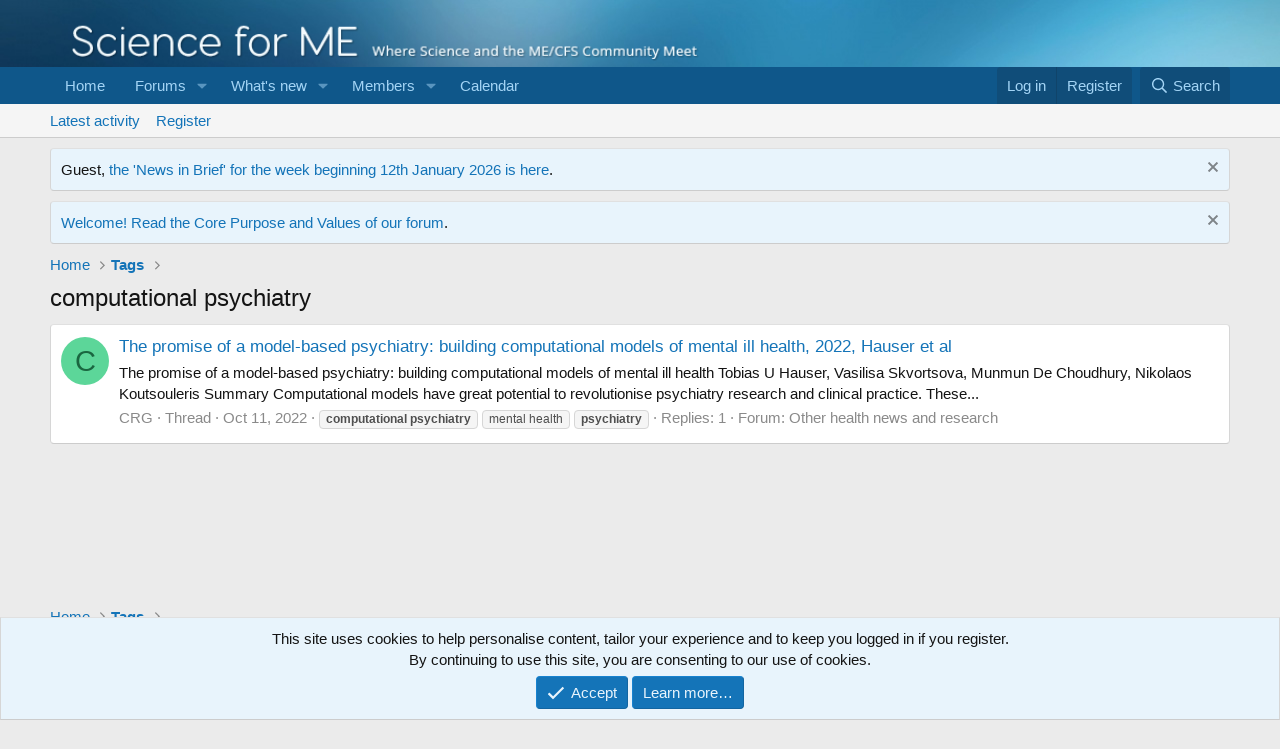

--- FILE ---
content_type: text/css; charset=utf-8
request_url: https://www.s4me.info/css.php?css=public%3Aextra.less&s=8&l=1&d=1760874701&k=b3d3dcaa4d1dba0c19f093b6672de4fdcfc85ac4
body_size: 103
content:
@charset "UTF-8";

/********* public:extra.less ********/
.node-subNodeFlatList>li{display:inline-block;column-width:auto;column-count:2;margin-right:0;float:left;width:50%;overflow:hidden;text-overflow:ellipsis;vertical-align:middle;white-space:nowrap}.p-nav-smallLogo{display:none !important}.p-header-logo{max-width:none !important}.has-js .p-header{display:block}